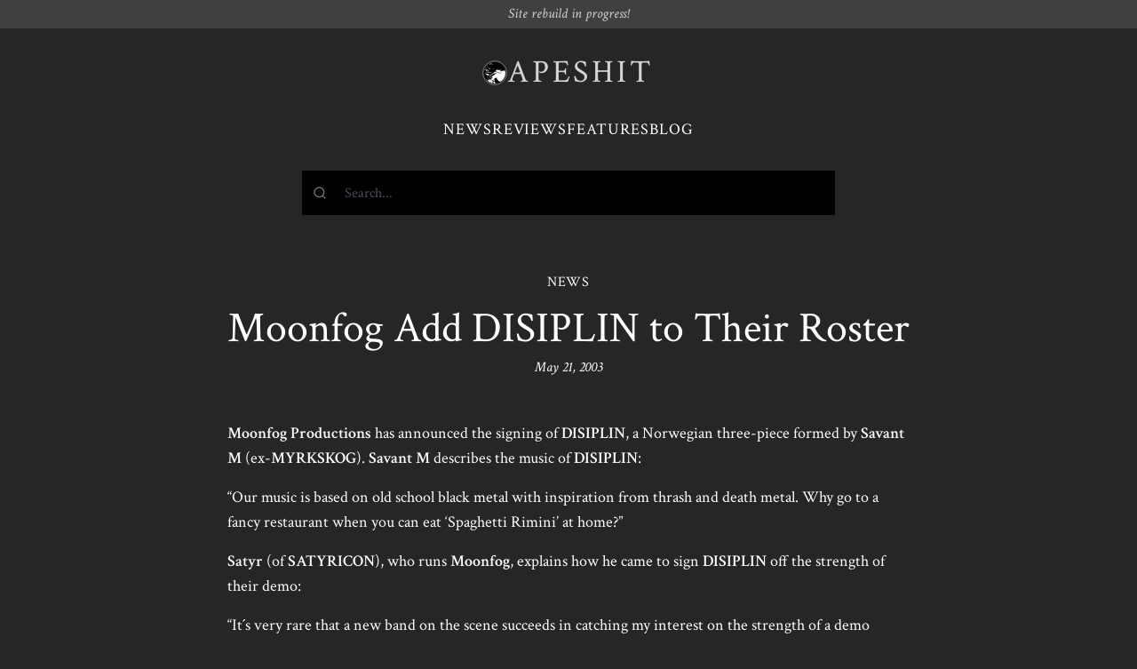

--- FILE ---
content_type: text/html; charset=UTF-8
request_url: https://www.apeshit.org/news/moonfog-add-disiplin-to-their-roster/
body_size: 2465
content:
<!DOCTYPE html>
<html>
  <head>
    
    <script async src="https://www.googletagmanager.com/gtag/js?id=G-V4J0BFHC2Y"></script>
    <script>
      window.dataLayer = window.dataLayer || [];
      function gtag(){dataLayer.push(arguments);}
      gtag('js', new Date());

      gtag('config', 'G-V4J0BFHC2Y');
    </script>
    <meta charset="UTF-8">
    <meta name="viewport" content="width=device-width, initial-scale=1.0">
    <meta http-equiv="X-UA-Compatible" content="IE=edge">
    
    
    <title>
  Moonfog Add DISIPLIN to Their Roster | News | APESHIT
</title>
    
  
  <meta name="title" content="Moonfog Add DISIPLIN to Their Roster">
  <meta name="description" content="Moonfog Productions has announced the signing of DISIPLIN, a Norwegian three-piece formed by Savant M (ex-MYRKSKOG). Savant M describes the music of DISIPLIN:
&ldquo;Our music is based on old school black metal with inspiration from thrash and death metal.">

  
  <meta property="og:type" content="article">
  <meta property="og:url" content="https://www.apeshit.org/news/moonfog-add-disiplin-to-their-roster/">
  <meta property="og:title" content="Moonfog Add DISIPLIN to Their Roster">
  <meta property="og:description" content="Moonfog Productions has announced the signing of DISIPLIN, a Norwegian three-piece formed by Savant M (ex-MYRKSKOG). Savant M describes the music of DISIPLIN:
&ldquo;Our music is based on old school black metal with inspiration from thrash and death metal.">
  

  
  <meta property="twitter:card" content="summary_large_image">
  <meta property="twitter:url" content="https://www.apeshit.orghttps://www.apeshit.org/news/moonfog-add-disiplin-to-their-roster/">
  <meta property="twitter:title" content="Moonfog Add DISIPLIN to Their Roster">
  <meta property="twitter:description" content="Moonfog Productions has announced the signing of DISIPLIN, a Norwegian three-piece formed by Savant M (ex-MYRKSKOG). Savant M describes the music of DISIPLIN:
&ldquo;Our music is based on old school black metal with inspiration from thrash and death metal.">
  

    <link rel="preconnect" href="https://fonts.googleapis.com">
    <link rel="preconnect" href="https://fonts.gstatic.com" crossorigin>
    <link href="https://fonts.googleapis.com/css2?family=Noto+Sans+Mono:ital,wght@0,400;0,600;1,400;1,600&family=Crimson+Text:ital,wght@0,400;0,600;1,400&display=swap" rel="stylesheet">
    
    <link rel="stylesheet" type="text/css" href="https://www.apeshit.org/../assets/css/index.css" />
  </head>
  <body class="font-serif antialiased text-white bg-neutral-800 ">
<div class=" px-5 py-2 italic text-center bg-neutral-700 text-neutral-300 leading-none">
  Site rebuild in progress!
</div>
<div class="w-full max-w-screen-sm px-5 py-6 mx-auto mb-8 space-y-4 md:space-y-8 md:py-8">
  <header class="flex justify-center px-5 mx-auto space-y-2 md:px-8">
    <a href="/" class="inline-flex items-center gap-4 hover:no-underline">
      <img src="/images/apeface.gif" class="w-7 p-px overflow-hidden border border-neutral-500 rounded-full">
      <h1 class="font-serif text-3xl leading-none tracking-widest text-4xl text-neutral-300">
        <span>APESHIT</span>
      </h1>
    </a>
  </header>
  <nav>
    <ul class="flex items-center justify-center gap-4 text-lg tracking-wider uppercase">
      <li>
        <a href="/news">News</a>
      </li>
      <li>
        <a href="/reviews">Reviews</a>
      </li>
      <li>
        <a href="/features">Features</a>
      </li>
      <li>
        <a href="/blog">Blog</a>
      </li>
    </ul>
  </nav><div id="search" class="h-[50px] bg-black relative">
  <div class="absolute inset-0 bg-black animate-pulse"></div>
</div>
<link rel="stylesheet" href="https://cdn.jsdelivr.net/npm/@algolia/algoliasearch-netlify-frontend@1/dist/algoliasearchNetlify.css" />
<script type="text/javascript" src="https://cdn.jsdelivr.net/npm/@algolia/algoliasearch-netlify-frontend@1/dist/algoliasearchNetlify.js"></script>
<script type="text/javascript">
  algoliasearchNetlify({
    appId: 'W8MUT5XBEE',
    apiKey: 'e5ad08248d4a83a015eaa3d9ef98f86b',
    siteId: 'd041796a-0463-4ae8-b4fa-aa3a1cbbe8ad',
    branch: 'main',
    selector: 'div#search',
    theme: {
      mark: '#fff',                                 
      background: '#000000',                        
      selected: '#1a1a1a',                          
      text: '#ffffff',                              
      colorSourceIcon: '#ffffff',                    
      colorPrimary: '#ffffff'
    }
  });
</script></div>
<div class="w-full max-w-screen-xl px-5 mx-auto">
  <div class="max-w-screen-md mx-auto space-y-8 md:space-y-12">
    <div class="space-y-4 text-center">
      <p class="tracking-wider">NEWS</p>
      <div class="space-y-2">
        <h1 class="text-4xl md:text-5xl">Moonfog Add DISIPLIN to Their Roster</h1>
        
          <div class="italic">May 21, 2003</div>
        
      </div>
    </div>
    <div class="space-y-8 md:space-y-16">
      <div class="content"><p><strong>Moonfog Productions</strong> has announced the signing of <strong>DISIPLIN</strong>, a Norwegian three-piece formed by <strong>Savant M</strong> (ex-<strong>MYRKSKOG</strong>). <strong>Savant M</strong> describes the music of <strong>DISIPLIN</strong>:</p>
<p>&ldquo;Our music is based on old school black metal with inspiration from thrash and death metal. Why go to a fancy restaurant when you can eat &lsquo;Spaghetti Rimini&rsquo; at home?&rdquo;</p>
<p><strong>Satyr</strong> (of <strong>SATYRICON</strong>), who runs <strong>Moonfog</strong>, explains how he came to sign <strong>DISIPLIN</strong> off the strength of their demo:</p>
<p>&ldquo;It´s very rare that a new band on the scene succeeds in catching my interest on the strength of a demo alone. It only happened once before in the history of <strong>Moonfog</strong> with <strong>KHOLD</strong>. And apart from the obvious fact that I enjoy their music and that I have a great belief in their potential, I think they have that indistinguishable <strong>Moonfog</strong> sound.&rdquo;</p>
<p><strong>DISIPLIN</strong> will begin recording their self-titled <strong>Moonfog</strong> debut this August.</p>
</div>
      



  <div class="w-full pt-4 space-y-4 border-t md:space-y-8 md:pt-8 border-neutral-700">
    <h3 class="text-lg font-bold tracking-wider text-center uppercase">Related news</h3>
    <ul class="flex pr-4 -mx-5 overflow-scroll md:grid md:grid-cols-3 md:mr-0 snap-x md:snap-none md:pr-0">
      
        
        <li class="min-w-[60%] space-y-4 leading-tight md:w-auto snap-start pl-5 md:pl-8 pb-4">
          
          <div class="space-y-1">
            <a href="/news/stream-the-new-cadaver-ep-d-g-a-f/">
              Stream the New CADAVER EP, <i>D.G.A.F.</i>
            </a>
            <div class="text-sm">4/20/20</div>
          </div>
        </li>
      
        
        <li class="min-w-[60%] space-y-4 leading-tight md:w-auto snap-start pl-5 md:pl-8 pb-4">
          
          <div class="space-y-1">
            <a href="/news/video-of-the-day-vader-is-still-slaying-on-album-no-16/">
              Video of the Day: VADER is Still Slaying on Album No. 16
            </a>
            <div class="text-sm">4/3/20</div>
          </div>
        </li>
      
        
        <li class="min-w-[60%] space-y-4 leading-tight md:w-auto snap-start pl-5 md:pl-8 pb-4">
          
          <div class="space-y-1">
            <a href="/news/sean-reinhert-rip-1971-2020/">
              Sean Reinhert – RIP 1971-2020
            </a>
            <div class="text-sm">2/7/20</div>
          </div>
        </li>
      
        
        <li class="min-w-[60%] space-y-4 leading-tight md:w-auto snap-start pl-5 md:pl-8 pb-4">
          
          <div class="space-y-1">
            <a href="/news/listen-to-new-track-from-mayhems-upcoming-daemon/">
              Listen to New Track from MAYHEM's Upcoming, <i>Daemon</i>
            </a>
            <div class="text-sm">8/30/19</div>
          </div>
        </li>
      
        
        <li class="min-w-[60%] space-y-4 leading-tight md:w-auto snap-start pl-5 md:pl-8 pb-4">
          
          <div class="space-y-1">
            <a href="/news/dismember-original-line-up-announces-return/">
              DISMEMBER: Original Line-Up Announces Return
            </a>
            <div class="text-sm">1/14/19</div>
          </div>
        </li>
      
        
        <li class="min-w-[60%] space-y-4 leading-tight md:w-auto snap-start pl-5 md:pl-8 pb-4">
          
          <div class="space-y-1">
            <a href="/news/japans-envy-return-with-new-single-alnair-in-august/">
              Japan's ENVY Return with New Single, <i>Alnair in August</i>
            </a>
            <div class="text-sm">11/6/18</div>
          </div>
        </li>
      
    </ul>
  </div>


      
      
      
    </div>
  </div>

    </div>
<footer class="max-w-screen-lg px-5 mx-auto mt-12 text-sm tracking-wider text-center md:mt-24 text-neutral-400">
  <div class="py-8 border-t-2 border-neutral-700">
    <p>
      &copy; APESHIT 2023 &mdash; <em><s>Extreme metal webzine</s> <a href="/about">RIP</a></em>
    </p>
  </div>
</footer>
</body>
</html>
